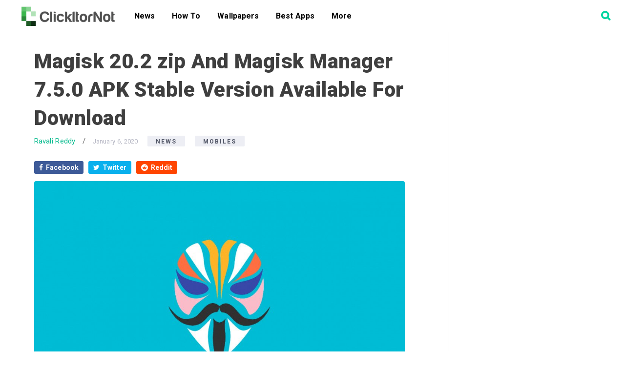

--- FILE ---
content_type: text/html; charset=utf-8
request_url: https://www.google.com/recaptcha/api2/aframe
body_size: 267
content:
<!DOCTYPE HTML><html><head><meta http-equiv="content-type" content="text/html; charset=UTF-8"></head><body><script nonce="mawWwj8sKkleR-meAZrWOw">/** Anti-fraud and anti-abuse applications only. See google.com/recaptcha */ try{var clients={'sodar':'https://pagead2.googlesyndication.com/pagead/sodar?'};window.addEventListener("message",function(a){try{if(a.source===window.parent){var b=JSON.parse(a.data);var c=clients[b['id']];if(c){var d=document.createElement('img');d.src=c+b['params']+'&rc='+(localStorage.getItem("rc::a")?sessionStorage.getItem("rc::b"):"");window.document.body.appendChild(d);sessionStorage.setItem("rc::e",parseInt(sessionStorage.getItem("rc::e")||0)+1);localStorage.setItem("rc::h",'1769430699622');}}}catch(b){}});window.parent.postMessage("_grecaptcha_ready", "*");}catch(b){}</script></body></html>